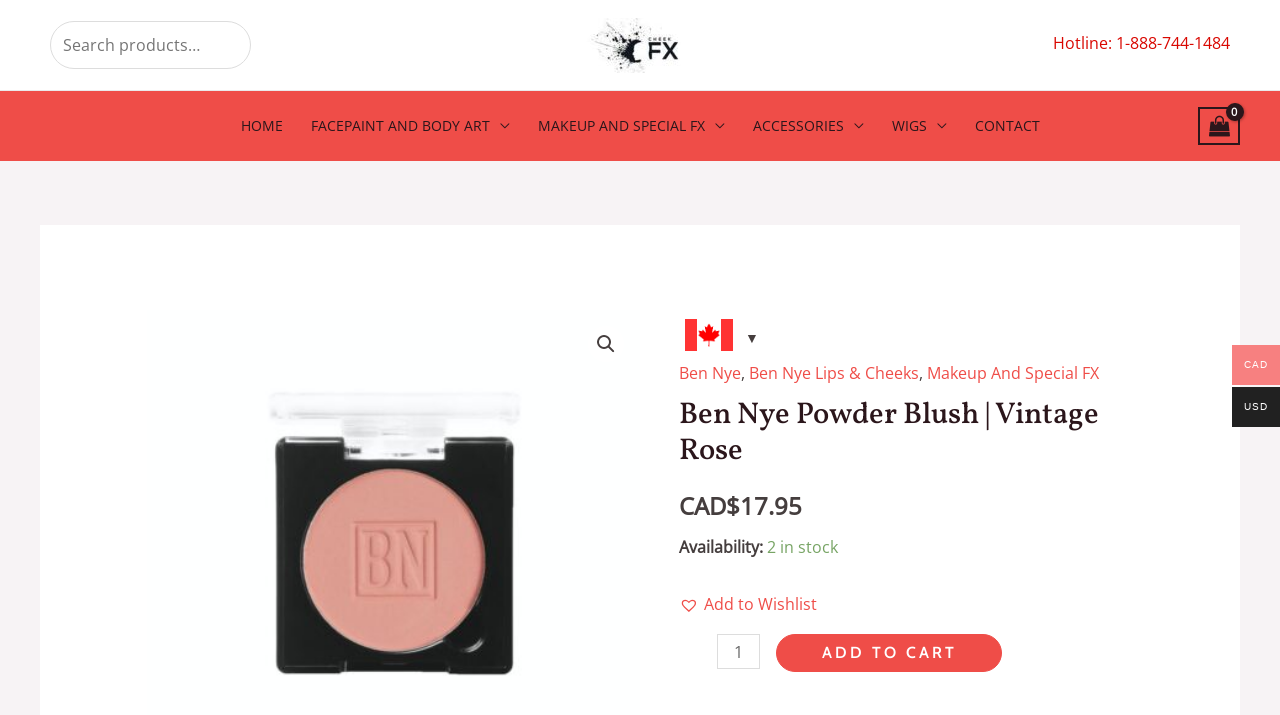

--- FILE ---
content_type: text/html; charset=UTF-8
request_url: https://cheekfx.com/product/bn-powder-rouge-vintage-rose/
body_size: 23428
content:
<!DOCTYPE html><html dir="ltr" lang="en-US" prefix="og: https://ogp.me/ns#"><head><meta charset="UTF-8"><meta name="viewport" content="width=device-width, initial-scale=1"><link rel="profile" href="https://gmpg.org/xfn/11"><title>Ben Nye Powder Blush | Vintage Rose - CheekFX</title><meta name="description" content="Formulated in a silky texture, the rich pigmented Powder Rouge series offers a striking display of color. Choose from soft natural shades for subtle shaping, or bright and bold for fashion and avant garde design. Layer two more shades to emphasize facial contour. Apply to powdered skin for best results and tone down with loose" /><meta name="robots" content="max-image-preview:large" /><link rel="canonical" href="https://cheekfx.com/product/bn-powder-rouge-vintage-rose/" /><meta name="generator" content="All in One SEO (AIOSEO) 4.9.0" /><meta property="og:locale" content="en_US" /><meta property="og:site_name" content="CheekFX - Professional Makeup, Facepaint, and Special FX Supply" /><meta property="og:type" content="article" /><meta property="og:title" content="Ben Nye Powder Blush | Vintage Rose - CheekFX" /><meta property="og:description" content="Formulated in a silky texture, the rich pigmented Powder Rouge series offers a striking display of color. Choose from soft natural shades for subtle shaping, or bright and bold for fashion and avant garde design. Layer two more shades to emphasize facial contour. Apply to powdered skin for best results and tone down with loose" /><meta property="og:url" content="https://cheekfx.com/product/bn-powder-rouge-vintage-rose/" /><meta property="og:image" content="https://cheekfx.com/wp-content/uploads/2023/01/fxLogo-1.jpg" /><meta property="og:image:secure_url" content="https://cheekfx.com/wp-content/uploads/2023/01/fxLogo-1.jpg" /><meta property="og:image:width" content="150" /><meta property="og:image:height" content="82" /><meta property="article:published_time" content="2020-05-02T05:38:43+00:00" /><meta property="article:modified_time" content="2025-07-07T17:34:55+00:00" /><meta property="article:publisher" content="https://www.facebook.com/cheekeffects" /><meta name="twitter:card" content="summary_large_image" /><meta name="twitter:title" content="Ben Nye Powder Blush | Vintage Rose - CheekFX" /><meta name="twitter:description" content="Formulated in a silky texture, the rich pigmented Powder Rouge series offers a striking display of color. Choose from soft natural shades for subtle shaping, or bright and bold for fashion and avant garde design. Layer two more shades to emphasize facial contour. Apply to powdered skin for best results and tone down with loose" /><meta name="twitter:image" content="https://cheekfx.com/wp-content/uploads/2023/01/fxLogo-1.jpg" /> <script type="application/ld+json" class="aioseo-schema">{"@context":"https:\/\/schema.org","@graph":[{"@type":"BreadcrumbList","@id":"https:\/\/cheekfx.com\/product\/bn-powder-rouge-vintage-rose\/#breadcrumblist","itemListElement":[{"@type":"ListItem","@id":"https:\/\/cheekfx.com#listItem","position":1,"name":"Home","item":"https:\/\/cheekfx.com","nextItem":{"@type":"ListItem","@id":"https:\/\/cheekfx.com\/shop\/#listItem","name":"Shop"}},{"@type":"ListItem","@id":"https:\/\/cheekfx.com\/shop\/#listItem","position":2,"name":"Shop","item":"https:\/\/cheekfx.com\/shop\/","nextItem":{"@type":"ListItem","@id":"https:\/\/cheekfx.com\/product-category\/makeup-and-special-fx\/#listItem","name":"Makeup And Special FX"},"previousItem":{"@type":"ListItem","@id":"https:\/\/cheekfx.com#listItem","name":"Home"}},{"@type":"ListItem","@id":"https:\/\/cheekfx.com\/product-category\/makeup-and-special-fx\/#listItem","position":3,"name":"Makeup And Special FX","item":"https:\/\/cheekfx.com\/product-category\/makeup-and-special-fx\/","nextItem":{"@type":"ListItem","@id":"https:\/\/cheekfx.com\/product-category\/makeup-and-special-fx\/ben-nye-canada\/#listItem","name":"Ben Nye"},"previousItem":{"@type":"ListItem","@id":"https:\/\/cheekfx.com\/shop\/#listItem","name":"Shop"}},{"@type":"ListItem","@id":"https:\/\/cheekfx.com\/product-category\/makeup-and-special-fx\/ben-nye-canada\/#listItem","position":4,"name":"Ben Nye","item":"https:\/\/cheekfx.com\/product-category\/makeup-and-special-fx\/ben-nye-canada\/","nextItem":{"@type":"ListItem","@id":"https:\/\/cheekfx.com\/product-category\/makeup-and-special-fx\/ben-nye-canada\/lips-cheeks\/#listItem","name":"Ben Nye Lips &amp; Cheeks"},"previousItem":{"@type":"ListItem","@id":"https:\/\/cheekfx.com\/product-category\/makeup-and-special-fx\/#listItem","name":"Makeup And Special FX"}},{"@type":"ListItem","@id":"https:\/\/cheekfx.com\/product-category\/makeup-and-special-fx\/ben-nye-canada\/lips-cheeks\/#listItem","position":5,"name":"Ben Nye Lips &amp; Cheeks","item":"https:\/\/cheekfx.com\/product-category\/makeup-and-special-fx\/ben-nye-canada\/lips-cheeks\/","nextItem":{"@type":"ListItem","@id":"https:\/\/cheekfx.com\/product\/bn-powder-rouge-vintage-rose\/#listItem","name":"Ben Nye Powder Blush | Vintage Rose"},"previousItem":{"@type":"ListItem","@id":"https:\/\/cheekfx.com\/product-category\/makeup-and-special-fx\/ben-nye-canada\/#listItem","name":"Ben Nye"}},{"@type":"ListItem","@id":"https:\/\/cheekfx.com\/product\/bn-powder-rouge-vintage-rose\/#listItem","position":6,"name":"Ben Nye Powder Blush | Vintage Rose","previousItem":{"@type":"ListItem","@id":"https:\/\/cheekfx.com\/product-category\/makeup-and-special-fx\/ben-nye-canada\/lips-cheeks\/#listItem","name":"Ben Nye Lips &amp; Cheeks"}}]},{"@type":"ItemPage","@id":"https:\/\/cheekfx.com\/product\/bn-powder-rouge-vintage-rose\/#itempage","url":"https:\/\/cheekfx.com\/product\/bn-powder-rouge-vintage-rose\/","name":"Ben Nye Powder Blush | Vintage Rose - CheekFX","description":"Formulated in a silky texture, the rich pigmented Powder Rouge series offers a striking display of color. Choose from soft natural shades for subtle shaping, or bright and bold for fashion and avant garde design. Layer two more shades to emphasize facial contour. Apply to powdered skin for best results and tone down with loose","inLanguage":"en-US","isPartOf":{"@id":"https:\/\/cheekfx.com\/#website"},"breadcrumb":{"@id":"https:\/\/cheekfx.com\/product\/bn-powder-rouge-vintage-rose\/#breadcrumblist"},"image":{"@type":"ImageObject","url":"https:\/\/cheekfx.com\/wp-content\/uploads\/2023\/01\/DR-73-20230115-215442.jpeg","@id":"https:\/\/cheekfx.com\/product\/bn-powder-rouge-vintage-rose\/#mainImage","width":1000,"height":1000},"primaryImageOfPage":{"@id":"https:\/\/cheekfx.com\/product\/bn-powder-rouge-vintage-rose\/#mainImage"},"datePublished":"2020-05-02T05:38:43+00:00","dateModified":"2025-07-07T17:34:55+00:00"},{"@type":"Organization","@id":"https:\/\/cheekfx.com\/#organization","name":"CheekFX","description":"Professional Makeup, Facepaint, and Special FX Supply","url":"https:\/\/cheekfx.com\/","telephone":"+18887441484","logo":{"@type":"ImageObject","url":"https:\/\/cheekfx.com\/wp-content\/uploads\/2023\/01\/fxLogo-1.jpg","@id":"https:\/\/cheekfx.com\/product\/bn-powder-rouge-vintage-rose\/#organizationLogo","width":150,"height":82},"image":{"@id":"https:\/\/cheekfx.com\/product\/bn-powder-rouge-vintage-rose\/#organizationLogo"},"sameAs":["https:\/\/www.facebook.com\/cheekeffects"]},{"@type":"WebSite","@id":"https:\/\/cheekfx.com\/#website","url":"https:\/\/cheekfx.com\/","name":"CheekFX","description":"Professional Makeup, Facepaint, and Special FX Supply","inLanguage":"en-US","publisher":{"@id":"https:\/\/cheekfx.com\/#organization"}}]}</script>  <script data-no-defer="1" data-ezscrex="false" data-cfasync="false" data-pagespeed-no-defer data-cookieconsent="ignore">var ctPublicFunctions = {"_ajax_nonce":"2b3180f52f","_rest_nonce":"128d8f0853","_ajax_url":"\/wp-admin\/admin-ajax.php","_rest_url":"https:\/\/cheekfx.com\/wp-json\/","data__cookies_type":"none","data__ajax_type":"rest","data__bot_detector_enabled":"1","data__frontend_data_log_enabled":1,"cookiePrefix":"","wprocket_detected":false,"host_url":"cheekfx.com","text__ee_click_to_select":"Click to select the whole data","text__ee_original_email":"The complete one is","text__ee_got_it":"Got it","text__ee_blocked":"Blocked","text__ee_cannot_connect":"Cannot connect","text__ee_cannot_decode":"Can not decode email. Unknown reason","text__ee_email_decoder":"CleanTalk email decoder","text__ee_wait_for_decoding":"The magic is on the way!","text__ee_decoding_process":"Please wait a few seconds while we decode the contact data."}</script> <script data-no-defer="1" data-ezscrex="false" data-cfasync="false" data-pagespeed-no-defer data-cookieconsent="ignore">var ctPublic = {"_ajax_nonce":"2b3180f52f","settings__forms__check_internal":"0","settings__forms__check_external":"0","settings__forms__force_protection":0,"settings__forms__search_test":"1","settings__data__bot_detector_enabled":"1","settings__sfw__anti_crawler":0,"blog_home":"https:\/\/cheekfx.com\/","pixel__setting":"3","pixel__enabled":true,"pixel__url":null,"data__email_check_before_post":"1","data__email_check_exist_post":0,"data__cookies_type":"none","data__key_is_ok":true,"data__visible_fields_required":true,"wl_brandname":"Anti-Spam by CleanTalk","wl_brandname_short":"CleanTalk","ct_checkjs_key":"31fc4ac6f7c8a40d4622a333e4f6d97191e330130dc319628a3921108bb8c1ee","emailEncoderPassKey":"0a4f319ef25e1f53fb0167b22ae99c42","bot_detector_forms_excluded":"W10=","advancedCacheExists":false,"varnishCacheExists":false,"wc_ajax_add_to_cart":true}</script> <link rel='dns-prefetch' href='//fd.cleantalk.org' /><link rel='dns-prefetch' href='//fonts.googleapis.com' /><link rel="alternate" type="application/rss+xml" title="CheekFX &raquo; Feed" href="https://cheekfx.com/feed/" /><link rel="alternate" type="application/rss+xml" title="CheekFX &raquo; Comments Feed" href="https://cheekfx.com/comments/feed/" />
 <script src="//www.googletagmanager.com/gtag/js?id=G-L3YKV7E4KD"  data-cfasync="false" data-wpfc-render="false" async></script> <script data-cfasync="false" data-wpfc-render="false">var mi_version = '9.9.0';
				var mi_track_user = true;
				var mi_no_track_reason = '';
								var MonsterInsightsDefaultLocations = {"page_location":"https:\/\/cheekfx.com\/product\/bn-powder-rouge-vintage-rose\/"};
								if ( typeof MonsterInsightsPrivacyGuardFilter === 'function' ) {
					var MonsterInsightsLocations = (typeof MonsterInsightsExcludeQuery === 'object') ? MonsterInsightsPrivacyGuardFilter( MonsterInsightsExcludeQuery ) : MonsterInsightsPrivacyGuardFilter( MonsterInsightsDefaultLocations );
				} else {
					var MonsterInsightsLocations = (typeof MonsterInsightsExcludeQuery === 'object') ? MonsterInsightsExcludeQuery : MonsterInsightsDefaultLocations;
				}

								var disableStrs = [
										'ga-disable-G-L3YKV7E4KD',
									];

				/* Function to detect opted out users */
				function __gtagTrackerIsOptedOut() {
					for (var index = 0; index < disableStrs.length; index++) {
						if (document.cookie.indexOf(disableStrs[index] + '=true') > -1) {
							return true;
						}
					}

					return false;
				}

				/* Disable tracking if the opt-out cookie exists. */
				if (__gtagTrackerIsOptedOut()) {
					for (var index = 0; index < disableStrs.length; index++) {
						window[disableStrs[index]] = true;
					}
				}

				/* Opt-out function */
				function __gtagTrackerOptout() {
					for (var index = 0; index < disableStrs.length; index++) {
						document.cookie = disableStrs[index] + '=true; expires=Thu, 31 Dec 2099 23:59:59 UTC; path=/';
						window[disableStrs[index]] = true;
					}
				}

				if ('undefined' === typeof gaOptout) {
					function gaOptout() {
						__gtagTrackerOptout();
					}
				}
								window.dataLayer = window.dataLayer || [];

				window.MonsterInsightsDualTracker = {
					helpers: {},
					trackers: {},
				};
				if (mi_track_user) {
					function __gtagDataLayer() {
						dataLayer.push(arguments);
					}

					function __gtagTracker(type, name, parameters) {
						if (!parameters) {
							parameters = {};
						}

						if (parameters.send_to) {
							__gtagDataLayer.apply(null, arguments);
							return;
						}

						if (type === 'event') {
														parameters.send_to = monsterinsights_frontend.v4_id;
							var hookName = name;
							if (typeof parameters['event_category'] !== 'undefined') {
								hookName = parameters['event_category'] + ':' + name;
							}

							if (typeof MonsterInsightsDualTracker.trackers[hookName] !== 'undefined') {
								MonsterInsightsDualTracker.trackers[hookName](parameters);
							} else {
								__gtagDataLayer('event', name, parameters);
							}
							
						} else {
							__gtagDataLayer.apply(null, arguments);
						}
					}

					__gtagTracker('js', new Date());
					__gtagTracker('set', {
						'developer_id.dZGIzZG': true,
											});
					if ( MonsterInsightsLocations.page_location ) {
						__gtagTracker('set', MonsterInsightsLocations);
					}
										__gtagTracker('config', 'G-L3YKV7E4KD', {"forceSSL":"true","link_attribution":"true"} );
										window.gtag = __gtagTracker;										(function () {
						/* https://developers.google.com/analytics/devguides/collection/analyticsjs/ */
						/* ga and __gaTracker compatibility shim. */
						var noopfn = function () {
							return null;
						};
						var newtracker = function () {
							return new Tracker();
						};
						var Tracker = function () {
							return null;
						};
						var p = Tracker.prototype;
						p.get = noopfn;
						p.set = noopfn;
						p.send = function () {
							var args = Array.prototype.slice.call(arguments);
							args.unshift('send');
							__gaTracker.apply(null, args);
						};
						var __gaTracker = function () {
							var len = arguments.length;
							if (len === 0) {
								return;
							}
							var f = arguments[len - 1];
							if (typeof f !== 'object' || f === null || typeof f.hitCallback !== 'function') {
								if ('send' === arguments[0]) {
									var hitConverted, hitObject = false, action;
									if ('event' === arguments[1]) {
										if ('undefined' !== typeof arguments[3]) {
											hitObject = {
												'eventAction': arguments[3],
												'eventCategory': arguments[2],
												'eventLabel': arguments[4],
												'value': arguments[5] ? arguments[5] : 1,
											}
										}
									}
									if ('pageview' === arguments[1]) {
										if ('undefined' !== typeof arguments[2]) {
											hitObject = {
												'eventAction': 'page_view',
												'page_path': arguments[2],
											}
										}
									}
									if (typeof arguments[2] === 'object') {
										hitObject = arguments[2];
									}
									if (typeof arguments[5] === 'object') {
										Object.assign(hitObject, arguments[5]);
									}
									if ('undefined' !== typeof arguments[1].hitType) {
										hitObject = arguments[1];
										if ('pageview' === hitObject.hitType) {
											hitObject.eventAction = 'page_view';
										}
									}
									if (hitObject) {
										action = 'timing' === arguments[1].hitType ? 'timing_complete' : hitObject.eventAction;
										hitConverted = mapArgs(hitObject);
										__gtagTracker('event', action, hitConverted);
									}
								}
								return;
							}

							function mapArgs(args) {
								var arg, hit = {};
								var gaMap = {
									'eventCategory': 'event_category',
									'eventAction': 'event_action',
									'eventLabel': 'event_label',
									'eventValue': 'event_value',
									'nonInteraction': 'non_interaction',
									'timingCategory': 'event_category',
									'timingVar': 'name',
									'timingValue': 'value',
									'timingLabel': 'event_label',
									'page': 'page_path',
									'location': 'page_location',
									'title': 'page_title',
									'referrer' : 'page_referrer',
								};
								for (arg in args) {
																		if (!(!args.hasOwnProperty(arg) || !gaMap.hasOwnProperty(arg))) {
										hit[gaMap[arg]] = args[arg];
									} else {
										hit[arg] = args[arg];
									}
								}
								return hit;
							}

							try {
								f.hitCallback();
							} catch (ex) {
							}
						};
						__gaTracker.create = newtracker;
						__gaTracker.getByName = newtracker;
						__gaTracker.getAll = function () {
							return [];
						};
						__gaTracker.remove = noopfn;
						__gaTracker.loaded = true;
						window['__gaTracker'] = __gaTracker;
					})();
									} else {
										console.log("");
					(function () {
						function __gtagTracker() {
							return null;
						}

						window['__gtagTracker'] = __gtagTracker;
						window['gtag'] = __gtagTracker;
					})();
									}</script> <link data-optimized="2" rel="stylesheet" href="https://cheekfx.com/wp-content/litespeed/css/9d7a25acf25d6ab440dbb3b43bd4f28b.css?ver=f8010" /><link rel='preload' as='font' type='font/woff2' crossorigin='anonymous' id='tinvwl-webfont-font-css' href='https://cheekfx.com/wp-content/plugins/ti-woocommerce-wishlist/assets/fonts/tinvwl-webfont.woff2?ver=xu2uyi' media='all' /><!--[if IE]> <script src="https://cheekfx.com/wp-content/themes/astra/assets/js/minified/flexibility.min.js?ver=4.7.1" id="astra-flexibility-js"></script> <script id="astra-flexibility-js-after">flexibility(document.documentElement);</script> <![endif]--> <script src="https://cheekfx.com/wp-content/plugins/google-analytics-for-wordpress/assets/js/frontend-gtag.min.js?ver=9.9.0" id="monsterinsights-frontend-script-js" data-wp-strategy="async" defer data-deferred="1"></script> <script data-cfasync="false" data-wpfc-render="false" id='monsterinsights-frontend-script-js-extra'>var monsterinsights_frontend = {"js_events_tracking":"true","download_extensions":"doc,pdf,ppt,zip,xls,docx,pptx,xlsx","inbound_paths":"[{\"path\":\"\\\/go\\\/\",\"label\":\"affiliate\"},{\"path\":\"\\\/recommend\\\/\",\"label\":\"affiliate\"}]","home_url":"https:\/\/cheekfx.com","hash_tracking":"false","v4_id":"G-L3YKV7E4KD"};</script> <script src="https://cheekfx.com/wp-content/plugins/cleantalk-spam-protect/js/apbct-public-bundle.min.js?ver=6.68_1763391727" id="apbct-public-bundle.min-js-js" defer data-deferred="1"></script> <script data-cfasync="false" src="https://cheekfx.com/wp-includes/js/jquery/jquery.min.js?ver=3.7.1" id="jquery-core-js"></script> <script data-cfasync="false" src="https://cheekfx.com/wp-includes/js/jquery/jquery-migrate.min.js?ver=3.4.1" id="jquery-migrate-js"></script> <link rel="https://api.w.org/" href="https://cheekfx.com/wp-json/" /><link rel="alternate" type="application/json" href="https://cheekfx.com/wp-json/wp/v2/product/11762" /><link rel="EditURI" type="application/rsd+xml" title="RSD" href="https://cheekfx.com/xmlrpc.php?rsd" /><meta name="generator" content="WordPress 6.5.4" /><meta name="generator" content="WooCommerce 9.3.3" /><link rel='shortlink' href='https://cheekfx.com/?p=11762' /><link rel="alternate" type="application/json+oembed" href="https://cheekfx.com/wp-json/oembed/1.0/embed?url=https%3A%2F%2Fcheekfx.com%2Fproduct%2Fbn-powder-rouge-vintage-rose%2F" /><link rel="alternate" type="text/xml+oembed" href="https://cheekfx.com/wp-json/oembed/1.0/embed?url=https%3A%2F%2Fcheekfx.com%2Fproduct%2Fbn-powder-rouge-vintage-rose%2F&#038;format=xml" /><meta name="google-site-verification" content="9vBu94dBzhEuIL-XkVrYUjdf2HnHh4FBlfAFAEIDSws" />
<noscript><style>.woocommerce-product-gallery{ opacity: 1 !important; }</style></noscript><meta name="generator" content="Elementor 3.28.4; features: additional_custom_breakpoints, e_local_google_fonts; settings: css_print_method-external, google_font-enabled, font_display-swap"><link rel="icon" href="https://cheekfx.com/wp-content/uploads/2023/01/cropped-fxLogo-32x32.jpg" sizes="32x32" /><link rel="icon" href="https://cheekfx.com/wp-content/uploads/2023/01/cropped-fxLogo-192x192.jpg" sizes="192x192" /><link rel="apple-touch-icon" href="https://cheekfx.com/wp-content/uploads/2023/01/cropped-fxLogo-180x180.jpg" /><meta name="msapplication-TileImage" content="https://cheekfx.com/wp-content/uploads/2023/01/cropped-fxLogo-270x270.jpg" />
 <script src="https://www.googletagmanager.com/gtag/js?id=AW-17045172355" defer data-deferred="1"></script> <script src="[data-uri]" defer></script> </head><body  class="product-template-default single single-product postid-11762 wp-custom-logo theme-astra woocommerce woocommerce-page woocommerce-no-js woocommerce-multi-currency-CAD tinvwl-theme-style ast-desktop ast-separate-container ast-two-container ast-no-sidebar astra-4.7.1 ast-blog-single-style-1 ast-custom-post-type ast-single-post ast-woocommerce-cart-menu ast-replace-site-logo-transparent ast-inherit-site-logo-transparent ast-hfb-header ast-normal-title-enabled elementor-default elementor-kit-438"> <script src="[data-uri]" defer></script> <a
class="skip-link screen-reader-text"
href="#content"
role="link"
title="Skip to content">
Skip to content</a><div
class="hfeed site" id="page"><header
class="site-header header-main-layout-2 ast-primary-menu-enabled ast-logo-title-inline ast-builder-menu-toggle-icon ast-mobile-header-stack" id="masthead" itemtype="https://schema.org/WPHeader" itemscope="itemscope" itemid="#masthead"		><div id="ast-desktop-header" data-toggle-type="dropdown"><div class="ast-above-header-wrap  "><div class="ast-above-header-bar ast-above-header  site-header-focus-item" data-section="section-above-header-builder"><div class="site-above-header-wrap ast-builder-grid-row-container site-header-focus-item ast-container" data-section="section-above-header-builder"><div class="ast-builder-grid-row ast-builder-grid-row-has-sides ast-grid-center-col-layout"><div class="site-header-above-section-left site-header-section ast-flex site-header-section-left"><aside
class="header-widget-area widget-area site-header-focus-item" data-section="sidebar-widgets-header-widget-2" aria-label="Header Widget 2"		><div class="header-widget-area-inner site-info-inner"><section id="block-28" class="widget widget_block widget_search"><form role="search" method="get" action="https://cheekfx.com/" class="wp-block-search__no-button wp-block-search"    ><label class="wp-block-search__label screen-reader-text" for="wp-block-search__input-1" >Search</label><div class="wp-block-search__inside-wrapper "  style="width: 100%"><input class="wp-block-search__input" id="wp-block-search__input-1" placeholder="Search products…" value="" type="search" name="s" required  style="border-radius: 25px"/><input type="hidden" name="post_type" value="product" /></div></form></section></div></aside><div class="site-header-above-section-left-center site-header-section ast-flex ast-grid-left-center-section"></div></div><div class="site-header-above-section-center site-header-section ast-flex ast-grid-section-center"><div class="ast-builder-layout-element ast-flex site-header-focus-item" data-section="title_tagline"><div
class="site-branding ast-site-identity" itemtype="https://schema.org/Organization" itemscope="itemscope"				>
<span class="site-logo-img"><a href="https://cheekfx.com/" class="custom-logo-link" rel="home"><img width="100" height="55" src="https://cheekfx.com/wp-content/uploads/2023/01/fxLogo-100x55.jpg" class="custom-logo" alt="CheekFX" decoding="async" srcset="https://cheekfx.com/wp-content/uploads/2023/01/fxLogo-100x55.jpg 100w, https://cheekfx.com/wp-content/uploads/2023/01/fxLogo.jpg 150w" sizes="(max-width: 100px) 100vw, 100px" /></a></span></div></div></div><div class="site-header-above-section-right site-header-section ast-flex ast-grid-right-section"><div class="site-header-above-section-right-center site-header-section ast-flex ast-grid-right-center-section"></div><aside
class="header-widget-area widget-area site-header-focus-item" data-section="sidebar-widgets-header-widget-1" aria-label="Header Widget 1"		><div class="header-widget-area-inner site-info-inner"><section id="block-24" class="widget widget_block widget_text"><p>Hotline: 1-888-744-1484</p></section></div></aside></div></div></div></div></div><div class="ast-main-header-wrap main-header-bar-wrap "><div class="ast-primary-header-bar ast-primary-header main-header-bar site-header-focus-item" data-section="section-primary-header-builder"><div class="site-primary-header-wrap ast-builder-grid-row-container site-header-focus-item ast-container" data-section="section-primary-header-builder"><div class="ast-builder-grid-row ast-builder-grid-row-has-sides ast-grid-center-col-layout"><div class="site-header-primary-section-left site-header-section ast-flex site-header-section-left"><div class="site-header-primary-section-left-center site-header-section ast-flex ast-grid-left-center-section"></div></div><div class="site-header-primary-section-center site-header-section ast-flex ast-grid-section-center"><div class="ast-builder-menu-1 ast-builder-menu ast-flex ast-builder-menu-1-focus-item ast-builder-layout-element site-header-focus-item" data-section="section-hb-menu-1"><div class="ast-main-header-bar-alignment"><div class="main-header-bar-navigation"><nav class="site-navigation ast-flex-grow-1 navigation-accessibility site-header-focus-item" id="primary-site-navigation-desktop" aria-label="Site Navigation: Menu" itemtype="https://schema.org/SiteNavigationElement" itemscope="itemscope"><div class="main-navigation ast-inline-flex"><ul id="ast-hf-menu-1" class="main-header-menu ast-menu-shadow ast-nav-menu ast-flex  submenu-with-border ast-menu-hover-style-underline  stack-on-mobile"><li id="menu-item-19" class="menu-item menu-item-type-post_type menu-item-object-page menu-item-home menu-item-19"><a href="https://cheekfx.com/" class="menu-link">Home</a></li><li id="menu-item-33352" class="menu-item menu-item-type-taxonomy menu-item-object-product_cat menu-item-has-children menu-item-33352"><a aria-expanded="false" href="https://cheekfx.com/product-category/facepaint-and-body-art/" class="menu-link">Facepaint and Body Art</a><button class="ast-menu-toggle" aria-expanded="false"><span class="screen-reader-text">Menu Toggle</span><span class="ast-icon icon-arrow"></span></button><ul class="sub-menu"><li id="menu-item-33362" class="menu-item menu-item-type-taxonomy menu-item-object-product_cat menu-item-33362"><a href="https://cheekfx.com/product-category/facepaint-and-body-art/cheek-face-paint/" class="menu-link">Cheek Face Paint</a></li><li id="menu-item-33364" class="menu-item menu-item-type-taxonomy menu-item-object-product_cat menu-item-33364"><a href="https://cheekfx.com/product-category/facepaint-and-body-art/wolfe-face-art/" class="menu-link">Wolfe Face Art</a></li><li id="menu-item-33365" class="menu-item menu-item-type-taxonomy menu-item-object-product_cat menu-item-33365"><a href="https://cheekfx.com/product-category/facepaint-and-body-art/stencils/" class="menu-link">Stencils</a></li><li id="menu-item-33366" class="menu-item menu-item-type-taxonomy menu-item-object-product_cat menu-item-33366"><a href="https://cheekfx.com/product-category/facepaint-and-body-art/airbrush-body-paint/" class="menu-link">Airbrush Body Paint</a></li><li id="menu-item-33367" class="menu-item menu-item-type-taxonomy menu-item-object-product_cat menu-item-33367"><a href="https://cheekfx.com/product-category/facepaint-and-body-art/skin-fx-alcohol-palettes/" class="menu-link">Skin FX Alcohol Palettes</a></li><li id="menu-item-33369" class="menu-item menu-item-type-taxonomy menu-item-object-product_cat menu-item-33369"><a href="https://cheekfx.com/product-category/facepaint-and-body-art/brushes-sponges/" class="menu-link">Brushes &amp; Sponges</a></li><li id="menu-item-33370" class="menu-item menu-item-type-taxonomy menu-item-object-product_cat menu-item-33370"><a href="https://cheekfx.com/product-category/facepaint-and-body-art/glitter-and-gems/" class="menu-link">Glitter And Gems</a></li></ul></li><li id="menu-item-33349" class="menu-item menu-item-type-taxonomy menu-item-object-product_cat current-product-ancestor current-menu-parent current-product-parent menu-item-has-children menu-item-33349"><a aria-expanded="false" href="https://cheekfx.com/product-category/makeup-and-special-fx/" class="menu-link">Makeup And Special FX</a><button class="ast-menu-toggle" aria-expanded="false"><span class="screen-reader-text">Menu Toggle</span><span class="ast-icon icon-arrow"></span></button><ul class="sub-menu"><li id="menu-item-33354" class="menu-item menu-item-type-taxonomy menu-item-object-product_cat menu-item-33354"><a href="https://cheekfx.com/product-category/makeup-and-special-fx/rcma/" class="menu-link">RCMA</a></li><li id="menu-item-33350" class="menu-item menu-item-type-taxonomy menu-item-object-product_cat current-product-ancestor current-menu-parent current-product-parent menu-item-33350"><a href="https://cheekfx.com/product-category/makeup-and-special-fx/ben-nye-canada/" class="menu-link">Ben Nye</a></li><li id="menu-item-33355" class="menu-item menu-item-type-taxonomy menu-item-object-product_cat menu-item-33355"><a href="https://cheekfx.com/product-category/accessories/primal-contact-lenses/" class="menu-link">Primal Contact Lenses</a></li><li id="menu-item-33357" class="menu-item menu-item-type-taxonomy menu-item-object-product_cat menu-item-33357"><a href="https://cheekfx.com/product-category/makeup-and-special-fx/tools-of-the-trade/" class="menu-link">Tools Of The Trade</a></li><li id="menu-item-33356" class="menu-item menu-item-type-taxonomy menu-item-object-product_cat menu-item-33356"><a href="https://cheekfx.com/product-category/makeup-and-special-fx/graftobian/" class="menu-link">Graftobian</a></li><li id="menu-item-33358" class="menu-item menu-item-type-taxonomy menu-item-object-product_cat menu-item-33358"><a href="https://cheekfx.com/product-category/makeup-and-special-fx/kryolan/" class="menu-link">Kryolan</a></li><li id="menu-item-33361" class="menu-item menu-item-type-taxonomy menu-item-object-product_cat menu-item-33361"><a href="https://cheekfx.com/product-category/accessories/eye-lashes/" class="menu-link">Eye Lashes</a></li><li id="menu-item-33359" class="menu-item menu-item-type-taxonomy menu-item-object-product_cat menu-item-33359"><a href="https://cheekfx.com/product-category/makeup-and-special-fx/novelty-makeup-tattoos/" class="menu-link">Novelty Makeup &amp; Tattoos</a></li><li id="menu-item-33360" class="menu-item menu-item-type-taxonomy menu-item-object-product_cat menu-item-33360"><a href="https://cheekfx.com/product-category/makeup-and-special-fx/adhesives-and-removers/" class="menu-link">Adhesives And Removers</a></li><li id="menu-item-33351" class="menu-item menu-item-type-taxonomy menu-item-object-product_cat menu-item-33351"><a href="https://cheekfx.com/product-category/makeup-and-special-fx/special-fx-makeup/" class="menu-link">Special FX Makeup</a></li></ul></li><li id="menu-item-33353" class="menu-item menu-item-type-taxonomy menu-item-object-product_cat menu-item-has-children menu-item-33353"><a aria-expanded="false" href="https://cheekfx.com/product-category/accessories/" class="menu-link">Accessories</a><button class="ast-menu-toggle" aria-expanded="false"><span class="screen-reader-text">Menu Toggle</span><span class="ast-icon icon-arrow"></span></button><ul class="sub-menu"><li id="menu-item-47480" class="menu-item menu-item-type-taxonomy menu-item-object-product_cat menu-item-47480"><a href="https://cheekfx.com/product-category/accessories/eye-lashes/" class="menu-link">Eye Lashes</a></li><li id="menu-item-47482" class="menu-item menu-item-type-taxonomy menu-item-object-product_cat menu-item-47482"><a href="https://cheekfx.com/product-category/accessories/moustaches-beards/" class="menu-link">Moustaches/Beards</a></li><li id="menu-item-47483" class="menu-item menu-item-type-taxonomy menu-item-object-product_cat menu-item-47483"><a href="https://cheekfx.com/product-category/accessories/primal-contact-lenses/" class="menu-link">Primal Contact Lenses</a></li></ul></li><li id="menu-item-33368" class="menu-item menu-item-type-taxonomy menu-item-object-product_cat menu-item-has-children menu-item-33368"><a aria-expanded="false" href="https://cheekfx.com/product-category/accessories/wigs/" class="menu-link">Wigs</a><button class="ast-menu-toggle" aria-expanded="false"><span class="screen-reader-text">Menu Toggle</span><span class="ast-icon icon-arrow"></span></button><ul class="sub-menu"><li id="menu-item-47484" class="menu-item menu-item-type-taxonomy menu-item-object-product_cat menu-item-47484"><a href="https://cheekfx.com/product-category/accessories/wigs/mens-wigs/" class="menu-link">Men&#8217;s Wigs</a></li><li id="menu-item-47485" class="menu-item menu-item-type-taxonomy menu-item-object-product_cat menu-item-47485"><a href="https://cheekfx.com/product-category/accessories/wigs/womens-wigs/" class="menu-link">Women&#8217;s Wigs</a></li></ul></li><li id="menu-item-18" class="menu-item menu-item-type-post_type menu-item-object-page menu-item-18"><a href="https://cheekfx.com/contact/" class="menu-link">Contact</a></li></ul></div></nav></div></div></div></div><div class="site-header-primary-section-right site-header-section ast-flex ast-grid-right-section"><div class="site-header-primary-section-right-center site-header-section ast-flex ast-grid-right-center-section"></div><div class="ast-builder-layout-element site-header-focus-item ast-header-woo-cart" data-section="section-header-woo-cart"><div class="ast-site-header-cart ast-menu-cart-with-border ast-desktop-cart-flyout ast-menu-cart-outline"><div class="ast-site-header-cart-li ">
<a href="https://cheekfx.com/cart/" class="cart-container ast-cart-desktop-position- ast-cart-mobile-position- ast-cart-tablet-position-" aria-label="View Shopping Cart, empty"><div class="ast-addon-cart-wrap ast-desktop-cart-position- ast-cart-mobile-position- ast-cart-tablet-position- ">
<i class="astra-icon ast-icon-shopping-bag "
data-cart-total="0"
></i></div>			</a></div><div class="ast-site-header-cart-data"></div></div></div></div></div></div></div></div></div><div id="ast-mobile-header" class="ast-mobile-header-wrap " data-type="dropdown"><div class="ast-above-header-wrap " ><div class="ast-above-header-bar ast-above-header site-above-header-wrap site-header-focus-item ast-builder-grid-row-layout-default ast-builder-grid-row-tablet-layout-default ast-builder-grid-row-mobile-layout-default" data-section="section-above-header-builder"><div class="ast-builder-grid-row ast-builder-grid-row-has-sides ast-builder-grid-row-no-center"><div class="site-header-above-section-left site-header-section ast-flex site-header-section-left"><div class="ast-builder-layout-element ast-flex site-header-focus-item ast-header-search" data-section="section-header-search"><div class="ast-search-menu-icon slide-search" ><form apbct-form-sign="native_search" role="search" method="get" class="search-form" action="https://cheekfx.com/">
<label for="search-field">
<span class="screen-reader-text">Search for:</span>
<input type="search" id="search-field" class="search-field"   placeholder="Search..." value="" name="s" tabindex="-1">
</label>
<input
class="apbct_special_field apbct_email_id__search_form"
name="apbct__email_id__search_form"
aria-label="apbct__label_id__search_form"
type="text" size="30" maxlength="200" autocomplete="off"
value=""
/><input
id="apbct_submit_id__search_form"
class="apbct_special_field apbct__email_id__search_form"
name="apbct__label_id__search_form"
aria-label="apbct_submit_name__search_form"
type="submit"
size="30"
maxlength="200"
value="67634"
/></form><div class="ast-search-icon">
<a class="slide-search astra-search-icon" aria-label="Search icon link" href="#">
<span class="screen-reader-text">Search</span>
<span class="ast-icon icon-search"></span>				</a></div></div></div></div><div class="site-header-above-section-right site-header-section ast-flex ast-grid-right-section"><aside
class="header-widget-area widget-area site-header-focus-item" data-section="sidebar-widgets-header-widget-1" aria-label="Header Widget 1"		><div class="header-widget-area-inner site-info-inner"><section id="block-24" class="widget widget_block widget_text"><p>Hotline: 1-888-744-1484</p></section></div></aside></div></div></div></div><div class="ast-main-header-wrap main-header-bar-wrap" ><div class="ast-primary-header-bar ast-primary-header main-header-bar site-primary-header-wrap site-header-focus-item ast-builder-grid-row-layout-default ast-builder-grid-row-tablet-layout-default ast-builder-grid-row-mobile-layout-default" data-section="section-primary-header-builder"><div class="ast-builder-grid-row ast-builder-grid-row-has-sides ast-grid-center-col-layout"><div class="site-header-primary-section-left site-header-section ast-flex site-header-section-left"><div class="ast-builder-layout-element ast-flex site-header-focus-item" data-section="section-header-mobile-trigger"><div class="ast-button-wrap">
<button type="button" class="menu-toggle main-header-menu-toggle ast-mobile-menu-trigger-minimal"   aria-expanded="false">
<span class="screen-reader-text">Main Menu</span>
<span class="mobile-menu-toggle-icon">
<span class="ahfb-svg-iconset ast-inline-flex svg-baseline"><svg class='ast-mobile-svg ast-menu-svg' fill='currentColor' version='1.1' xmlns='http://www.w3.org/2000/svg' width='24' height='24' viewBox='0 0 24 24'><path d='M3 13h18c0.552 0 1-0.448 1-1s-0.448-1-1-1h-18c-0.552 0-1 0.448-1 1s0.448 1 1 1zM3 7h18c0.552 0 1-0.448 1-1s-0.448-1-1-1h-18c-0.552 0-1 0.448-1 1s0.448 1 1 1zM3 19h18c0.552 0 1-0.448 1-1s-0.448-1-1-1h-18c-0.552 0-1 0.448-1 1s0.448 1 1 1z'></path></svg></span><span class="ahfb-svg-iconset ast-inline-flex svg-baseline"><svg class='ast-mobile-svg ast-close-svg' fill='currentColor' version='1.1' xmlns='http://www.w3.org/2000/svg' width='24' height='24' viewBox='0 0 24 24'><path d='M5.293 6.707l5.293 5.293-5.293 5.293c-0.391 0.391-0.391 1.024 0 1.414s1.024 0.391 1.414 0l5.293-5.293 5.293 5.293c0.391 0.391 1.024 0.391 1.414 0s0.391-1.024 0-1.414l-5.293-5.293 5.293-5.293c0.391-0.391 0.391-1.024 0-1.414s-1.024-0.391-1.414 0l-5.293 5.293-5.293-5.293c-0.391-0.391-1.024-0.391-1.414 0s-0.391 1.024 0 1.414z'></path></svg></span>					</span>
</button></div></div></div><div class="site-header-primary-section-center site-header-section ast-flex ast-grid-section-center"><div class="ast-builder-layout-element ast-flex site-header-focus-item" data-section="title_tagline"><div
class="site-branding ast-site-identity" itemtype="https://schema.org/Organization" itemscope="itemscope"				>
<span class="site-logo-img"><a href="https://cheekfx.com/" class="custom-logo-link" rel="home"><img width="100" height="55" src="https://cheekfx.com/wp-content/uploads/2023/01/fxLogo-100x55.jpg" class="custom-logo" alt="CheekFX" decoding="async" srcset="https://cheekfx.com/wp-content/uploads/2023/01/fxLogo-100x55.jpg 100w, https://cheekfx.com/wp-content/uploads/2023/01/fxLogo.jpg 150w" sizes="(max-width: 100px) 100vw, 100px" /></a></span></div></div></div><div class="site-header-primary-section-right site-header-section ast-flex ast-grid-right-section"><div class="ast-builder-layout-element site-header-focus-item ast-header-woo-cart" data-section="section-header-woo-cart"><div class="ast-site-header-cart ast-menu-cart-with-border ast-desktop-cart-flyout ast-menu-cart-outline"><div class="ast-site-header-cart-li ">
<a href="https://cheekfx.com/cart/" class="cart-container ast-cart-desktop-position- ast-cart-mobile-position- ast-cart-tablet-position-" aria-label="View Shopping Cart, empty"><div class="ast-addon-cart-wrap ast-desktop-cart-position- ast-cart-mobile-position- ast-cart-tablet-position- ">
<i class="astra-icon ast-icon-shopping-bag "
data-cart-total="0"
></i></div>			</a></div><div class="ast-site-header-cart-data"></div></div></div></div></div></div></div><div class="ast-mobile-header-content content-align-flex-start "><div class="ast-builder-menu-1 ast-builder-menu ast-flex ast-builder-menu-1-focus-item ast-builder-layout-element site-header-focus-item" data-section="section-hb-menu-1"><div class="ast-main-header-bar-alignment"><div class="main-header-bar-navigation"><nav class="site-navigation ast-flex-grow-1 navigation-accessibility site-header-focus-item" id="primary-site-navigation-mobile" aria-label="Site Navigation: Menu" itemtype="https://schema.org/SiteNavigationElement" itemscope="itemscope"><div class="main-navigation ast-inline-flex"><ul id="ast-hf-menu-1" class="main-header-menu ast-menu-shadow ast-nav-menu ast-flex  submenu-with-border ast-menu-hover-style-underline  stack-on-mobile"><li class="menu-item menu-item-type-post_type menu-item-object-page menu-item-home menu-item-19"><a href="https://cheekfx.com/" class="menu-link">Home</a></li><li class="menu-item menu-item-type-taxonomy menu-item-object-product_cat menu-item-has-children menu-item-33352"><a aria-expanded="false" href="https://cheekfx.com/product-category/facepaint-and-body-art/" class="menu-link">Facepaint and Body Art</a><button class="ast-menu-toggle" aria-expanded="false"><span class="screen-reader-text">Menu Toggle</span><span class="ast-icon icon-arrow"></span></button><ul class="sub-menu"><li class="menu-item menu-item-type-taxonomy menu-item-object-product_cat menu-item-33362"><a href="https://cheekfx.com/product-category/facepaint-and-body-art/cheek-face-paint/" class="menu-link">Cheek Face Paint</a></li><li class="menu-item menu-item-type-taxonomy menu-item-object-product_cat menu-item-33364"><a href="https://cheekfx.com/product-category/facepaint-and-body-art/wolfe-face-art/" class="menu-link">Wolfe Face Art</a></li><li class="menu-item menu-item-type-taxonomy menu-item-object-product_cat menu-item-33365"><a href="https://cheekfx.com/product-category/facepaint-and-body-art/stencils/" class="menu-link">Stencils</a></li><li class="menu-item menu-item-type-taxonomy menu-item-object-product_cat menu-item-33366"><a href="https://cheekfx.com/product-category/facepaint-and-body-art/airbrush-body-paint/" class="menu-link">Airbrush Body Paint</a></li><li class="menu-item menu-item-type-taxonomy menu-item-object-product_cat menu-item-33367"><a href="https://cheekfx.com/product-category/facepaint-and-body-art/skin-fx-alcohol-palettes/" class="menu-link">Skin FX Alcohol Palettes</a></li><li class="menu-item menu-item-type-taxonomy menu-item-object-product_cat menu-item-33369"><a href="https://cheekfx.com/product-category/facepaint-and-body-art/brushes-sponges/" class="menu-link">Brushes &amp; Sponges</a></li><li class="menu-item menu-item-type-taxonomy menu-item-object-product_cat menu-item-33370"><a href="https://cheekfx.com/product-category/facepaint-and-body-art/glitter-and-gems/" class="menu-link">Glitter And Gems</a></li></ul></li><li class="menu-item menu-item-type-taxonomy menu-item-object-product_cat current-product-ancestor current-menu-parent current-product-parent menu-item-has-children menu-item-33349"><a aria-expanded="false" href="https://cheekfx.com/product-category/makeup-and-special-fx/" class="menu-link">Makeup And Special FX</a><button class="ast-menu-toggle" aria-expanded="false"><span class="screen-reader-text">Menu Toggle</span><span class="ast-icon icon-arrow"></span></button><ul class="sub-menu"><li class="menu-item menu-item-type-taxonomy menu-item-object-product_cat menu-item-33354"><a href="https://cheekfx.com/product-category/makeup-and-special-fx/rcma/" class="menu-link">RCMA</a></li><li class="menu-item menu-item-type-taxonomy menu-item-object-product_cat current-product-ancestor current-menu-parent current-product-parent menu-item-33350"><a href="https://cheekfx.com/product-category/makeup-and-special-fx/ben-nye-canada/" class="menu-link">Ben Nye</a></li><li class="menu-item menu-item-type-taxonomy menu-item-object-product_cat menu-item-33355"><a href="https://cheekfx.com/product-category/accessories/primal-contact-lenses/" class="menu-link">Primal Contact Lenses</a></li><li class="menu-item menu-item-type-taxonomy menu-item-object-product_cat menu-item-33357"><a href="https://cheekfx.com/product-category/makeup-and-special-fx/tools-of-the-trade/" class="menu-link">Tools Of The Trade</a></li><li class="menu-item menu-item-type-taxonomy menu-item-object-product_cat menu-item-33356"><a href="https://cheekfx.com/product-category/makeup-and-special-fx/graftobian/" class="menu-link">Graftobian</a></li><li class="menu-item menu-item-type-taxonomy menu-item-object-product_cat menu-item-33358"><a href="https://cheekfx.com/product-category/makeup-and-special-fx/kryolan/" class="menu-link">Kryolan</a></li><li class="menu-item menu-item-type-taxonomy menu-item-object-product_cat menu-item-33361"><a href="https://cheekfx.com/product-category/accessories/eye-lashes/" class="menu-link">Eye Lashes</a></li><li class="menu-item menu-item-type-taxonomy menu-item-object-product_cat menu-item-33359"><a href="https://cheekfx.com/product-category/makeup-and-special-fx/novelty-makeup-tattoos/" class="menu-link">Novelty Makeup &amp; Tattoos</a></li><li class="menu-item menu-item-type-taxonomy menu-item-object-product_cat menu-item-33360"><a href="https://cheekfx.com/product-category/makeup-and-special-fx/adhesives-and-removers/" class="menu-link">Adhesives And Removers</a></li><li class="menu-item menu-item-type-taxonomy menu-item-object-product_cat menu-item-33351"><a href="https://cheekfx.com/product-category/makeup-and-special-fx/special-fx-makeup/" class="menu-link">Special FX Makeup</a></li></ul></li><li class="menu-item menu-item-type-taxonomy menu-item-object-product_cat menu-item-has-children menu-item-33353"><a aria-expanded="false" href="https://cheekfx.com/product-category/accessories/" class="menu-link">Accessories</a><button class="ast-menu-toggle" aria-expanded="false"><span class="screen-reader-text">Menu Toggle</span><span class="ast-icon icon-arrow"></span></button><ul class="sub-menu"><li class="menu-item menu-item-type-taxonomy menu-item-object-product_cat menu-item-47480"><a href="https://cheekfx.com/product-category/accessories/eye-lashes/" class="menu-link">Eye Lashes</a></li><li class="menu-item menu-item-type-taxonomy menu-item-object-product_cat menu-item-47482"><a href="https://cheekfx.com/product-category/accessories/moustaches-beards/" class="menu-link">Moustaches/Beards</a></li><li class="menu-item menu-item-type-taxonomy menu-item-object-product_cat menu-item-47483"><a href="https://cheekfx.com/product-category/accessories/primal-contact-lenses/" class="menu-link">Primal Contact Lenses</a></li></ul></li><li class="menu-item menu-item-type-taxonomy menu-item-object-product_cat menu-item-has-children menu-item-33368"><a aria-expanded="false" href="https://cheekfx.com/product-category/accessories/wigs/" class="menu-link">Wigs</a><button class="ast-menu-toggle" aria-expanded="false"><span class="screen-reader-text">Menu Toggle</span><span class="ast-icon icon-arrow"></span></button><ul class="sub-menu"><li class="menu-item menu-item-type-taxonomy menu-item-object-product_cat menu-item-47484"><a href="https://cheekfx.com/product-category/accessories/wigs/mens-wigs/" class="menu-link">Men&#8217;s Wigs</a></li><li class="menu-item menu-item-type-taxonomy menu-item-object-product_cat menu-item-47485"><a href="https://cheekfx.com/product-category/accessories/wigs/womens-wigs/" class="menu-link">Women&#8217;s Wigs</a></li></ul></li><li class="menu-item menu-item-type-post_type menu-item-object-page menu-item-18"><a href="https://cheekfx.com/contact/" class="menu-link">Contact</a></li></ul></div></nav></div></div></div></div></div></header><div id="content" class="site-content"><div class="ast-container"><div id="primary" class="content-area primary"><main id="main" class="site-main"><div class="ast-woocommerce-container"><div class="woocommerce-notices-wrapper"></div><div id="product-11762" class="ast-article-single ast-woo-product-no-review desktop-align-center tablet-align-left mobile-align-left product type-product post-11762 status-publish first instock product_cat-ben-nye-canada product_cat-lips-cheeks product_cat-makeup-and-special-fx has-post-thumbnail taxable shipping-taxable purchasable product-type-simple"><div class="woocommerce-product-gallery woocommerce-product-gallery--with-images woocommerce-product-gallery--columns-4 images" data-columns="4" style="opacity: 0; transition: opacity .25s ease-in-out;"><div class="woocommerce-product-gallery__wrapper"><div data-thumb="https://cheekfx.com/wp-content/uploads/2023/01/DR-73-20230115-215442-100x100.jpeg" data-thumb-alt="" data-thumb-srcset="https://cheekfx.com/wp-content/uploads/2023/01/DR-73-20230115-215442-100x100.jpeg 100w, https://cheekfx.com/wp-content/uploads/2023/01/DR-73-20230115-215442-260x260.jpeg 260w, https://cheekfx.com/wp-content/uploads/2023/01/DR-73-20230115-215442-400x400.jpeg 400w, https://cheekfx.com/wp-content/uploads/2023/01/DR-73-20230115-215442-300x300.jpeg 300w, https://cheekfx.com/wp-content/uploads/2023/01/DR-73-20230115-215442-150x150.jpeg 150w, https://cheekfx.com/wp-content/uploads/2023/01/DR-73-20230115-215442-768x768.jpeg 768w, https://cheekfx.com/wp-content/uploads/2023/01/DR-73-20230115-215442.jpeg 1000w" class="woocommerce-product-gallery__image"><a href="https://cheekfx.com/wp-content/uploads/2023/01/DR-73-20230115-215442.jpeg"><img fetchpriority="high" width="400" height="400" src="https://cheekfx.com/wp-content/uploads/2023/01/DR-73-20230115-215442-400x400.jpeg" class="wp-post-image" alt="" title="DR-73" data-caption="" data-src="https://cheekfx.com/wp-content/uploads/2023/01/DR-73-20230115-215442.jpeg" data-large_image="https://cheekfx.com/wp-content/uploads/2023/01/DR-73-20230115-215442.jpeg" data-large_image_width="1000" data-large_image_height="1000" decoding="async" srcset="https://cheekfx.com/wp-content/uploads/2023/01/DR-73-20230115-215442-400x400.jpeg 400w, https://cheekfx.com/wp-content/uploads/2023/01/DR-73-20230115-215442-260x260.jpeg 260w, https://cheekfx.com/wp-content/uploads/2023/01/DR-73-20230115-215442-100x100.jpeg 100w, https://cheekfx.com/wp-content/uploads/2023/01/DR-73-20230115-215442-300x300.jpeg 300w, https://cheekfx.com/wp-content/uploads/2023/01/DR-73-20230115-215442-150x150.jpeg 150w, https://cheekfx.com/wp-content/uploads/2023/01/DR-73-20230115-215442-768x768.jpeg 768w, https://cheekfx.com/wp-content/uploads/2023/01/DR-73-20230115-215442.jpeg 1000w" sizes="(max-width: 400px) 100vw, 400px" /></a></div></div></div><div class="summary entry-summary"><div class="woo-multi-currency wmc-price-switcher"
id="woocommerce-multi-currency-1"
title="Please select your currency"><div class="wmc-currency-wrapper">
<span class="wmc-current-currency">
<i style="transform: scale(0.8);"
class="vi-flag-64 flag-ca "></i>
</span><div class="wmc-sub-currency"><div class="wmc-currency wmc-sub-currency-current"
data-currency="CAD">
<a                                         title="Canada"
href="/product/bn-powder-rouge-vintage-rose/?wmc-currency=CAD"
class="wmc-currency-redirect" data-currency="CAD">
<i style="transform: scale(0.8);"
class="vi-flag-64 flag-ca "></i>
<span class="wmc-price-switcher-price">CAD$17.95</span>                                </a></div><div class="wmc-currency"
data-currency="USD">
<a                                         title="United States (US)"
href="/product/bn-powder-rouge-vintage-rose/?wmc-currency=USD"
class="wmc-currency-redirect" data-currency="USD">
<i style="transform: scale(0.8);"
class="vi-flag-64 flag-us "></i>
<span class="wmc-price-switcher-price">USD$13.41</span>                                </a></div></div></div></div>
<span class="single-product-category"><a href="https://cheekfx.com/product-category/makeup-and-special-fx/ben-nye-canada/" rel="tag">Ben Nye</a>, <a href="https://cheekfx.com/product-category/makeup-and-special-fx/ben-nye-canada/lips-cheeks/" rel="tag">Ben Nye Lips &amp; Cheeks</a>, <a href="https://cheekfx.com/product-category/makeup-and-special-fx/" rel="tag">Makeup And Special FX</a></span><h1 class="product_title entry-title">Ben Nye Powder Blush | Vintage Rose</h1><p class="price"><span class="woocommerce-Price-amount amount"><span class="woocommerce-Price-currencySymbol">CAD$</span>17.95</span></p><p class="ast-stock-detail">
<span class="ast-stock-avail">Availability:</span>
<span class="stock in-stock">2 in stock</span></p><form class="cart" action="https://cheekfx.com/product/bn-powder-rouge-vintage-rose/" method="post" enctype='multipart/form-data'><div class="tinv-wraper woocommerce tinv-wishlist tinvwl-before-add-to-cart tinvwl-woocommerce_before_add_to_cart_button"
data-tinvwl_product_id="11762"><div class="tinv-wishlist-clear"></div><a role="button" tabindex="0" name="add-to-wishlist" aria-label="Add to Wishlist" class="tinvwl_add_to_wishlist_button tinvwl-icon-heart  tinvwl-position-before" data-tinv-wl-list="[]" data-tinv-wl-product="11762" data-tinv-wl-productvariation="0" data-tinv-wl-productvariations="[]" data-tinv-wl-producttype="simple" data-tinv-wl-action="add"><span class="tinvwl_add_to_wishlist-text">Add to Wishlist</span><span class="tinvwl_remove_from_wishlist-text">Remove from Wishlist</span></a><div class="tinv-wishlist-clear"></div><div
class="tinvwl-tooltip">Add to Wishlist</div></div><div class="quantity">
<label class="screen-reader-text" for="quantity_694b40a0c64e6">Ben Nye Powder Blush | Vintage Rose quantity</label>
<input
type="number"
id="quantity_694b40a0c64e6"
class="input-text qty text"
name="quantity"
value="1"
aria-label="Product quantity"
size="4"
min="1"
max="2"
step="1"
placeholder=""
inputmode="numeric"
autocomplete="off"
/></div><button type="submit" name="add-to-cart" value="11762" class="single_add_to_cart_button button alt">Add to cart</button></form><div class="ppc-button-wrapper"><div id="ppc-button-ppcp-gateway"></div></div><div id="ppcp-recaptcha-v2-container" style="margin:20px 0;"></div></div><div class="woocommerce-tabs wc-tabs-wrapper"><ul class="tabs wc-tabs" role="tablist"><li class="description_tab" id="tab-title-description" role="tab" aria-controls="tab-description">
<a href="#tab-description">
Description					</a></li><li class="additional_information_tab" id="tab-title-additional_information" role="tab" aria-controls="tab-additional_information">
<a href="#tab-additional_information">
Additional information					</a></li></ul><div class="woocommerce-Tabs-panel woocommerce-Tabs-panel--description panel entry-content wc-tab" id="tab-description" role="tabpanel" aria-labelledby="tab-title-description"><p>Formulated in a silky texture, the rich pigmented Powder Rouge series offers a striking display of color. Choose from soft natural shades for subtle shaping, or bright and bold for fashion and avant garde design.</p><p>Layer two more shades to emphasize facial contour. Apply to powdered skin for best results and tone down with loose powder, if desired.</p><p>0.12oz/3.5g</p></div><div class="woocommerce-Tabs-panel woocommerce-Tabs-panel--additional_information panel entry-content wc-tab" id="tab-additional_information" role="tabpanel" aria-labelledby="tab-title-additional_information"><table class="woocommerce-product-attributes shop_attributes" aria-label="Product Details"><tr class="woocommerce-product-attributes-item woocommerce-product-attributes-item--weight"><th class="woocommerce-product-attributes-item__label" scope="row">Weight</th><td class="woocommerce-product-attributes-item__value">0.27 kg</td></tr><tr class="woocommerce-product-attributes-item woocommerce-product-attributes-item--dimensions"><th class="woocommerce-product-attributes-item__label" scope="row">Dimensions</th><td class="woocommerce-product-attributes-item__value">5.00 &times; 5.00 &times; 2.00 cm</td></tr></table></div></div><section class="related products"><h2>Related products</h2><ul class="products columns-4"><li class="ast-article-single ast-woo-product-no-review desktop-align-center tablet-align-left mobile-align-left product type-product post-10112 status-publish first instock product_cat-makeup-and-special-fx product_cat-tools-of-the-trade has-post-thumbnail sale taxable shipping-taxable purchasable product-type-simple"><div class="astra-shop-thumbnail-wrap">
<span  class="onsale" data-notification="default">Sale!</span>
<a href="https://cheekfx.com/product/sponge-2-3-4-inch-single/" class="woocommerce-LoopProduct-link woocommerce-loop-product__link"><img width="260" height="260" src="https://cheekfx.com/wp-content/uploads/2023/01/hydrasponge-20230115-214832-260x260.jpg" class="attachment-woocommerce_thumbnail size-woocommerce_thumbnail" alt="" decoding="async" srcset="https://cheekfx.com/wp-content/uploads/2023/01/hydrasponge-20230115-214832-260x260.jpg 260w, https://cheekfx.com/wp-content/uploads/2023/01/hydrasponge-20230115-214832-100x100.jpg 100w, https://cheekfx.com/wp-content/uploads/2023/01/hydrasponge-20230115-214832-400x400.jpg 400w, https://cheekfx.com/wp-content/uploads/2023/01/hydrasponge-20230115-214832-300x300.jpg 300w, https://cheekfx.com/wp-content/uploads/2023/01/hydrasponge-20230115-214832-150x150.jpg 150w, https://cheekfx.com/wp-content/uploads/2023/01/hydrasponge-20230115-214832-250x250.jpg 250w, https://cheekfx.com/wp-content/uploads/2023/01/hydrasponge-20230115-214832.jpg 600w" sizes="(max-width: 260px) 100vw, 260px" /></a><div class="tinv-wraper woocommerce tinv-wishlist tinvwl-before-add-to-cart tinvwl-loop-button-wrapper tinvwl-woocommerce_after_shop_loop_item"
data-tinvwl_product_id="10112"><div class="tinv-wishlist-clear"></div><a role="button" tabindex="0" name="add-to-wishlist" aria-label="Add to Wishlist" class="tinvwl_add_to_wishlist_button tinvwl-icon-heart  tinvwl-position-before tinvwl-loop" data-tinv-wl-list="[]" data-tinv-wl-product="10112" data-tinv-wl-productvariation="0" data-tinv-wl-productvariations="[]" data-tinv-wl-producttype="simple" data-tinv-wl-action="add"><span class="tinvwl_add_to_wishlist-text">Add to Wishlist</span><span class="tinvwl_remove_from_wishlist-text">Remove from Wishlist</span></a><div class="tinv-wishlist-clear"></div><div
class="tinvwl-tooltip">Add to Wishlist</div></div></div><div class="astra-shop-summary-wrap">			<span class="ast-woo-product-category">
Makeup And Special FX			</span>
<a href="https://cheekfx.com/product/sponge-2-3-4-inch-single/" class="ast-loop-product__link"><h2 class="woocommerce-loop-product__title">Cheek FX Sponge (2 3/4 inch) Single</h2></a>
<span class="price"><del aria-hidden="true"><span class="woocommerce-Price-amount amount"><span class="woocommerce-Price-currencySymbol">CAD$</span>1.75</span></del> <span class="screen-reader-text">Original price was: CAD$1.75.</span><ins aria-hidden="true"><span class="woocommerce-Price-amount amount"><span class="woocommerce-Price-currencySymbol">CAD$</span>1.49</span></ins><span class="screen-reader-text">Current price is: CAD$1.49.</span></span>
<a href="?add-to-cart=10112" aria-describedby="woocommerce_loop_add_to_cart_link_describedby_10112" data-quantity="1" class="button product_type_simple add_to_cart_button ajax_add_to_cart" data-product_id="10112" data-product_sku="5063" aria-label="Add to cart: &ldquo;Cheek FX Sponge (2 3/4 inch) Single&rdquo;" rel="nofollow" data-success_message="&ldquo;Cheek FX Sponge (2 3/4 inch) Single&rdquo; has been added to your cart">Add to cart</a>	<span id="woocommerce_loop_add_to_cart_link_describedby_10112" class="screen-reader-text">
</span></div></li><li class="ast-article-single ast-woo-product-no-review desktop-align-center tablet-align-left mobile-align-left product type-product post-10336 status-publish instock product_cat-makeup-and-special-fx product_cat-rcma product_cat-special-shades has-post-thumbnail sale taxable shipping-taxable purchasable product-type-simple"><div class="astra-shop-thumbnail-wrap">
<span  class="onsale" data-notification="default">Sale!</span>
<a href="https://cheekfx.com/product/rcma-hair-white-3-1-2oz/" class="woocommerce-LoopProduct-link woocommerce-loop-product__link"><img width="260" height="255" src="https://cheekfx.com/wp-content/uploads/2023/01/hw3-20230115-214856-260x255.jpg" class="attachment-woocommerce_thumbnail size-woocommerce_thumbnail" alt="" decoding="async" srcset="https://cheekfx.com/wp-content/uploads/2023/01/hw3-20230115-214856-260x255.jpg 260w, https://cheekfx.com/wp-content/uploads/2023/01/hw3-20230115-214856-300x294.jpg 300w, https://cheekfx.com/wp-content/uploads/2023/01/hw3-20230115-214856.jpg 400w" sizes="(max-width: 260px) 100vw, 260px" /></a><div class="tinv-wraper woocommerce tinv-wishlist tinvwl-before-add-to-cart tinvwl-loop-button-wrapper tinvwl-woocommerce_after_shop_loop_item"
data-tinvwl_product_id="10336"><div class="tinv-wishlist-clear"></div><a role="button" tabindex="0" name="add-to-wishlist" aria-label="Add to Wishlist" class="tinvwl_add_to_wishlist_button tinvwl-icon-heart  tinvwl-position-before tinvwl-loop" data-tinv-wl-list="[]" data-tinv-wl-product="10336" data-tinv-wl-productvariation="0" data-tinv-wl-productvariations="[]" data-tinv-wl-producttype="simple" data-tinv-wl-action="add"><span class="tinvwl_add_to_wishlist-text">Add to Wishlist</span><span class="tinvwl_remove_from_wishlist-text">Remove from Wishlist</span></a><div class="tinv-wishlist-clear"></div><div
class="tinvwl-tooltip">Add to Wishlist</div></div></div><div class="astra-shop-summary-wrap">			<span class="ast-woo-product-category">
Makeup And Special FX			</span>
<a href="https://cheekfx.com/product/rcma-hair-white-3-1-2oz/" class="ast-loop-product__link"><h2 class="woocommerce-loop-product__title">RCMA Hair White 3 &#8211; 1/2oz</h2></a>
<span class="price"><del aria-hidden="true"><span class="woocommerce-Price-amount amount"><span class="woocommerce-Price-currencySymbol">CAD$</span>34.95</span></del> <span class="screen-reader-text">Original price was: CAD$34.95.</span><ins aria-hidden="true"><span class="woocommerce-Price-amount amount"><span class="woocommerce-Price-currencySymbol">CAD$</span>31.45</span></ins><span class="screen-reader-text">Current price is: CAD$31.45.</span></span>
<a href="?add-to-cart=10336" aria-describedby="woocommerce_loop_add_to_cart_link_describedby_10336" data-quantity="1" class="button product_type_simple add_to_cart_button ajax_add_to_cart" data-product_id="10336" data-product_sku="HW3- 1/2OZ" aria-label="Add to cart: &ldquo;RCMA Hair White 3 - 1/2oz&rdquo;" rel="nofollow" data-success_message="&ldquo;RCMA Hair White 3 - 1/2oz&rdquo; has been added to your cart">Add to cart</a>	<span id="woocommerce_loop_add_to_cart_link_describedby_10336" class="screen-reader-text">
</span></div></li><li class="ast-article-single ast-woo-product-no-review desktop-align-center tablet-align-left mobile-align-left product type-product post-9695 status-publish instock product_cat-bald-caps-prosthetics product_cat-makeup-and-special-fx product_cat-special-fx-makeup has-post-thumbnail taxable shipping-taxable purchasable product-type-simple"><div class="astra-shop-thumbnail-wrap"><a href="https://cheekfx.com/product/bald-cap-glatzan/" class="woocommerce-LoopProduct-link woocommerce-loop-product__link"><img width="260" height="260" src="https://cheekfx.com/wp-content/uploads/2023/01/KrylonTZB-20230115-214721-260x260.jpg" class="attachment-woocommerce_thumbnail size-woocommerce_thumbnail" alt="" decoding="async" srcset="https://cheekfx.com/wp-content/uploads/2023/01/KrylonTZB-20230115-214721-260x260.jpg 260w, https://cheekfx.com/wp-content/uploads/2023/01/KrylonTZB-20230115-214721-100x100.jpg 100w, https://cheekfx.com/wp-content/uploads/2023/01/KrylonTZB-20230115-214721-400x400.jpg 400w, https://cheekfx.com/wp-content/uploads/2023/01/KrylonTZB-20230115-214721-300x300.jpg 300w, https://cheekfx.com/wp-content/uploads/2023/01/KrylonTZB-20230115-214721-150x150.jpg 150w, https://cheekfx.com/wp-content/uploads/2023/01/KrylonTZB-20230115-214721-768x768.jpg 768w, https://cheekfx.com/wp-content/uploads/2023/01/KrylonTZB-20230115-214721-250x250.jpg 250w, https://cheekfx.com/wp-content/uploads/2023/01/KrylonTZB-20230115-214721.jpg 960w" sizes="(max-width: 260px) 100vw, 260px" /></a><div class="tinv-wraper woocommerce tinv-wishlist tinvwl-before-add-to-cart tinvwl-loop-button-wrapper tinvwl-woocommerce_after_shop_loop_item"
data-tinvwl_product_id="9695"><div class="tinv-wishlist-clear"></div><a role="button" tabindex="0" name="add-to-wishlist" aria-label="Add to Wishlist" class="tinvwl_add_to_wishlist_button tinvwl-icon-heart  tinvwl-position-before tinvwl-loop" data-tinv-wl-list="[]" data-tinv-wl-product="9695" data-tinv-wl-productvariation="0" data-tinv-wl-productvariations="[]" data-tinv-wl-producttype="simple" data-tinv-wl-action="add"><span class="tinvwl_add_to_wishlist-text">Add to Wishlist</span><span class="tinvwl_remove_from_wishlist-text">Remove from Wishlist</span></a><div class="tinv-wishlist-clear"></div><div
class="tinvwl-tooltip">Add to Wishlist</div></div></div><div class="astra-shop-summary-wrap">			<span class="ast-woo-product-category">
Bald Caps / Prosthetics			</span>
<a href="https://cheekfx.com/product/bald-cap-glatzan/" class="ast-loop-product__link"><h2 class="woocommerce-loop-product__title">Bald Cap &#8211; Glatzan</h2></a>
<span class="price"><span class="woocommerce-Price-amount amount"><span class="woocommerce-Price-currencySymbol">CAD$</span>32.95</span></span>
<a href="?add-to-cart=9695" aria-describedby="woocommerce_loop_add_to_cart_link_describedby_9695" data-quantity="1" class="button product_type_simple add_to_cart_button ajax_add_to_cart" data-product_id="9695" data-product_sku="KrylonTZB" aria-label="Add to cart: &ldquo;Bald Cap - Glatzan&rdquo;" rel="nofollow" data-success_message="&ldquo;Bald Cap - Glatzan&rdquo; has been added to your cart">Add to cart</a>	<span id="woocommerce_loop_add_to_cart_link_describedby_9695" class="screen-reader-text">
</span></div></li><li class="ast-article-single ast-woo-product-no-review desktop-align-center tablet-align-left mobile-align-left product type-product post-10319 status-publish last instock product_cat-makeup-and-special-fx product_cat-tools-of-the-trade has-post-thumbnail sale taxable shipping-taxable purchasable product-type-simple"><div class="astra-shop-thumbnail-wrap">
<span  class="onsale" data-notification="default">Sale!</span>
<a href="https://cheekfx.com/product/royal-golden-taklon-round-3/" class="woocommerce-LoopProduct-link woocommerce-loop-product__link"><img width="260" height="260" src="https://cheekfx.com/wp-content/uploads/2023/01/GoldTaklonRound-20230115-214832-260x260.jpg" class="attachment-woocommerce_thumbnail size-woocommerce_thumbnail" alt="" decoding="async" srcset="https://cheekfx.com/wp-content/uploads/2023/01/GoldTaklonRound-20230115-214832-260x260.jpg 260w, https://cheekfx.com/wp-content/uploads/2023/01/GoldTaklonRound-20230115-214832-100x100.jpg 100w, https://cheekfx.com/wp-content/uploads/2023/01/GoldTaklonRound-20230115-214832-150x150.jpg 150w, https://cheekfx.com/wp-content/uploads/2023/01/GoldTaklonRound-20230115-214832-250x250.jpg 250w, https://cheekfx.com/wp-content/uploads/2023/01/GoldTaklonRound-20230115-214832.jpg 267w" sizes="(max-width: 260px) 100vw, 260px" /></a><div class="tinv-wraper woocommerce tinv-wishlist tinvwl-before-add-to-cart tinvwl-loop-button-wrapper tinvwl-woocommerce_after_shop_loop_item"
data-tinvwl_product_id="10319"><div class="tinv-wishlist-clear"></div><a role="button" tabindex="0" name="add-to-wishlist" aria-label="Add to Wishlist" class="tinvwl_add_to_wishlist_button tinvwl-icon-heart  tinvwl-position-before tinvwl-loop" data-tinv-wl-list="[]" data-tinv-wl-product="10319" data-tinv-wl-productvariation="0" data-tinv-wl-productvariations="[]" data-tinv-wl-producttype="simple" data-tinv-wl-action="add"><span class="tinvwl_add_to_wishlist-text">Add to Wishlist</span><span class="tinvwl_remove_from_wishlist-text">Remove from Wishlist</span></a><div class="tinv-wishlist-clear"></div><div
class="tinvwl-tooltip">Add to Wishlist</div></div></div><div class="astra-shop-summary-wrap">			<span class="ast-woo-product-category">
Makeup And Special FX			</span>
<a href="https://cheekfx.com/product/royal-golden-taklon-round-3/" class="ast-loop-product__link"><h2 class="woocommerce-loop-product__title">Royal Golden Taklon Round #3</h2></a>
<span class="price"><del aria-hidden="true"><span class="woocommerce-Price-amount amount"><span class="woocommerce-Price-currencySymbol">CAD$</span>3.00</span></del> <span class="screen-reader-text">Original price was: CAD$3.00.</span><ins aria-hidden="true"><span class="woocommerce-Price-amount amount"><span class="woocommerce-Price-currencySymbol">CAD$</span>2.55</span></ins><span class="screen-reader-text">Current price is: CAD$2.55.</span></span>
<a href="?add-to-cart=10319" aria-describedby="woocommerce_loop_add_to_cart_link_describedby_10319" data-quantity="1" class="button product_type_simple add_to_cart_button ajax_add_to_cart" data-product_id="10319" data-product_sku="ECT25-3" aria-label="Add to cart: &ldquo;Royal Golden Taklon Round #3&rdquo;" rel="nofollow" data-success_message="&ldquo;Royal Golden Taklon Round #3&rdquo; has been added to your cart">Add to cart</a>	<span id="woocommerce_loop_add_to_cart_link_describedby_10319" class="screen-reader-text">
</span></div></li></ul></section></div> <script src="[data-uri]" defer></script> </div></main></div></div></div><div class="astra-mobile-cart-overlay"></div><div id="astra-mobile-cart-drawer" class="astra-cart-drawer"><div class="astra-cart-drawer-header">
<button type="button" class="astra-cart-drawer-close" aria-label="Close Cart Drawer">
<span class="ahfb-svg-iconset ast-inline-flex svg-baseline"><svg class='ast-mobile-svg ast-close-svg' fill='currentColor' version='1.1' xmlns='http://www.w3.org/2000/svg' width='24' height='24' viewBox='0 0 24 24'><path d='M5.293 6.707l5.293 5.293-5.293 5.293c-0.391 0.391-0.391 1.024 0 1.414s1.024 0.391 1.414 0l5.293-5.293 5.293 5.293c0.391 0.391 1.024 0.391 1.414 0s0.391-1.024 0-1.414l-5.293-5.293 5.293-5.293c0.391-0.391 0.391-1.024 0-1.414s-1.024-0.391-1.414 0l-5.293 5.293-5.293-5.293c-0.391-0.391-1.024-0.391-1.414 0s-0.391 1.024 0 1.414z'></path></svg></span>					</button><div class="astra-cart-drawer-title">
Shopping Cart</div></div><div class="astra-cart-drawer-content "><div class="widget woocommerce widget_shopping_cart"><div class="widget_shopping_cart_content"></div></div></div></div><footer
class="site-footer" id="colophon" itemtype="https://schema.org/WPFooter" itemscope="itemscope" itemid="#colophon"><div class="site-primary-footer-wrap ast-builder-grid-row-container site-footer-focus-item ast-builder-grid-row-4-equal ast-builder-grid-row-tablet-4-equal ast-builder-grid-row-mobile-full ast-footer-row-stack ast-footer-row-tablet-stack ast-footer-row-mobile-stack" data-section="section-primary-footer-builder"><div class="ast-builder-grid-row-container-inner"><div class="ast-builder-footer-grid-columns site-primary-footer-inner-wrap ast-builder-grid-row"><div class="site-footer-primary-section-1 site-footer-section site-footer-section-1"><aside
class="footer-widget-area widget-area site-footer-focus-item" data-section="sidebar-widgets-footer-widget-2" aria-label="Footer Widget 2"		><div class="footer-widget-area-inner site-info-inner"><section id="block-19" class="widget widget_block widget_media_image"><figure class="wp-block-image size-full"><img decoding="async" width="150" height="82" src="http://cheekfx.com/wp-content/uploads/2023/01/fxLogo-1.jpg" alt="" class="wp-image-33377"/></figure></section></div></aside></div><div class="site-footer-primary-section-2 site-footer-section site-footer-section-2"><aside
class="footer-widget-area widget-area site-footer-focus-item" data-section="sidebar-widgets-footer-widget-1" aria-label="Footer Widget 1"				><div class="footer-widget-area-inner site-info-inner"><section id="nav_menu-6" class="widget widget_nav_menu"><h2 class="widget-title">Contact</h2><nav class="menu-contact-container" aria-label="Contact"><ul id="menu-contact" class="menu"><li id="menu-item-665" class="menu-item menu-item-type-custom menu-item-object-custom menu-item-665"><a href="#" class="menu-link">+1-888-744-1484</a></li><li id="menu-item-666" class="menu-item menu-item-type-custom menu-item-object-custom menu-item-666"><a href="#" class="menu-link">info@cheekfx.com</a></li><li id="menu-item-667" class="menu-item menu-item-type-custom menu-item-object-custom menu-item-667"><a href="#" class="menu-link">Kind of Magic 591 Lancaster St. W Kitchener, Ontario</a></li></ul></nav></section></div></aside></div><div class="site-footer-primary-section-3 site-footer-section site-footer-section-3"><aside
class="footer-widget-area widget-area site-footer-focus-item" data-section="sidebar-widgets-footer-widget-4" aria-label="Footer Widget 4"		><div class="footer-widget-area-inner site-info-inner"><section id="nav_menu-7" class="widget widget_nav_menu"><h2 class="widget-title">Categories</h2><nav class="menu-categories-container" aria-label="Categories"><ul id="menu-categories" class="menu"><li id="menu-item-33371" class="menu-item menu-item-type-taxonomy menu-item-object-product_cat current-product-ancestor current-menu-parent current-product-parent menu-item-33371"><a href="https://cheekfx.com/product-category/makeup-and-special-fx/" class="menu-link">Makeup And Special FX</a></li><li id="menu-item-33376" class="menu-item menu-item-type-taxonomy menu-item-object-product_cat menu-item-33376"><a href="https://cheekfx.com/product-category/makeup-and-special-fx/special-fx-makeup/" class="menu-link">Special FX Makeup</a></li><li id="menu-item-33372" class="menu-item menu-item-type-taxonomy menu-item-object-product_cat current-product-ancestor current-menu-parent current-product-parent menu-item-33372"><a href="https://cheekfx.com/product-category/makeup-and-special-fx/ben-nye-canada/" class="menu-link">Ben Nye</a></li><li id="menu-item-33373" class="menu-item menu-item-type-taxonomy menu-item-object-product_cat menu-item-33373"><a href="https://cheekfx.com/product-category/facepaint-and-body-art/" class="menu-link">Facepaint and Body Art</a></li><li id="menu-item-33374" class="menu-item menu-item-type-taxonomy menu-item-object-product_cat menu-item-33374"><a href="https://cheekfx.com/product-category/accessories/" class="menu-link">Accessories</a></li><li id="menu-item-33375" class="menu-item menu-item-type-taxonomy menu-item-object-product_cat menu-item-33375"><a href="https://cheekfx.com/product-category/accessories/wigs/womens-wigs/" class="menu-link">Women&#8217;s Wigs</a></li></ul></nav></section></div></aside></div><div class="site-footer-primary-section-4 site-footer-section site-footer-section-4"><aside
class="footer-widget-area widget-area site-footer-focus-item" data-section="sidebar-widgets-footer-widget-3" aria-label="Footer Widget 3"		><div class="footer-widget-area-inner site-info-inner"><section id="nav_menu-8" class="widget widget_nav_menu"><h2 class="widget-title">Quick Links</h2><nav class="menu-quick-link-container" aria-label="Quick Links"><ul id="menu-quick-link" class="menu"><li id="menu-item-33165" class="menu-item menu-item-type-custom menu-item-object-custom menu-item-33165"><a href="https://cheekfx.com/my-account/edit-account/" class="menu-link">My Account</a></li><li id="menu-item-33151" class="menu-item menu-item-type-post_type menu-item-object-page menu-item-33151"><a href="https://cheekfx.com/contact/" class="menu-link">Contact Us</a></li><li id="menu-item-33149" class="menu-item menu-item-type-post_type menu-item-object-page menu-item-privacy-policy menu-item-33149"><a rel="privacy-policy" href="https://cheekfx.com/privacy-policy/" class="menu-link">Privacy Policy</a></li><li id="menu-item-33152" class="menu-item menu-item-type-post_type menu-item-object-page menu-item-33152"><a href="https://cheekfx.com/shipping-returns/" class="menu-link">Shipping and Returns</a></li></ul></nav></section></div></aside></div></div></div></div><div class="site-below-footer-wrap ast-builder-grid-row-container site-footer-focus-item ast-builder-grid-row-2-equal ast-builder-grid-row-tablet-2-equal ast-builder-grid-row-mobile-full ast-footer-row-stack ast-footer-row-tablet-stack ast-footer-row-mobile-stack" data-section="section-below-footer-builder"><div class="ast-builder-grid-row-container-inner"><div class="ast-builder-footer-grid-columns site-below-footer-inner-wrap ast-builder-grid-row"><div class="site-footer-below-section-1 site-footer-section site-footer-section-1"><div class="ast-builder-layout-element ast-flex site-footer-focus-item ast-footer-copyright" data-section="section-footer-builder"><div class="ast-footer-copyright"><p>Copyright &copy; 2025 CheekFX | Powered by CheekFX</p></div></div></div><div class="site-footer-below-section-2 site-footer-section site-footer-section-2"><div class="ast-builder-layout-element ast-flex site-footer-focus-item" data-section="section-fb-social-icons-1"><div class="ast-footer-social-1-wrap ast-footer-social-wrap"><div class="footer-social-inner-wrap element-social-inner-wrap social-show-label-false ast-social-color-type-custom ast-social-stack-none ast-social-element-style-filled"><a href="" aria-label=YouTube target="_blank" rel="noopener noreferrer" style="--color: #e96651; --background-color: transparent;" class="ast-builder-social-element ast-inline-flex ast-youtube footer-social-item"><span class="ahfb-svg-iconset ast-inline-flex svg-baseline"><svg xmlns='http://www.w3.org/2000/svg' viewBox='0 0 576 512'><path d='M549.655 124.083c-6.281-23.65-24.787-42.276-48.284-48.597C458.781 64 288 64 288 64S117.22 64 74.629 75.486c-23.497 6.322-42.003 24.947-48.284 48.597-11.412 42.867-11.412 132.305-11.412 132.305s0 89.438 11.412 132.305c6.281 23.65 24.787 41.5 48.284 47.821C117.22 448 288 448 288 448s170.78 0 213.371-11.486c23.497-6.321 42.003-24.171 48.284-47.821 11.412-42.867 11.412-132.305 11.412-132.305s0-89.438-11.412-132.305zm-317.51 213.508V175.185l142.739 81.205-142.739 81.201z'></path></svg></span></a><a href="" aria-label=Instagram target="_blank" rel="noopener noreferrer" style="--color: #8a3ab9; --background-color: transparent;" class="ast-builder-social-element ast-inline-flex ast-instagram footer-social-item"><span class="ahfb-svg-iconset ast-inline-flex svg-baseline"><svg xmlns='http://www.w3.org/2000/svg' viewBox='0 0 448 512'><path d='M224.1 141c-63.6 0-114.9 51.3-114.9 114.9s51.3 114.9 114.9 114.9S339 319.5 339 255.9 287.7 141 224.1 141zm0 189.6c-41.1 0-74.7-33.5-74.7-74.7s33.5-74.7 74.7-74.7 74.7 33.5 74.7 74.7-33.6 74.7-74.7 74.7zm146.4-194.3c0 14.9-12 26.8-26.8 26.8-14.9 0-26.8-12-26.8-26.8s12-26.8 26.8-26.8 26.8 12 26.8 26.8zm76.1 27.2c-1.7-35.9-9.9-67.7-36.2-93.9-26.2-26.2-58-34.4-93.9-36.2-37-2.1-147.9-2.1-184.9 0-35.8 1.7-67.6 9.9-93.9 36.1s-34.4 58-36.2 93.9c-2.1 37-2.1 147.9 0 184.9 1.7 35.9 9.9 67.7 36.2 93.9s58 34.4 93.9 36.2c37 2.1 147.9 2.1 184.9 0 35.9-1.7 67.7-9.9 93.9-36.2 26.2-26.2 34.4-58 36.2-93.9 2.1-37 2.1-147.8 0-184.8zM398.8 388c-7.8 19.6-22.9 34.7-42.6 42.6-29.5 11.7-99.5 9-132.1 9s-102.7 2.6-132.1-9c-19.6-7.8-34.7-22.9-42.6-42.6-11.7-29.5-9-99.5-9-132.1s-2.6-102.7 9-132.1c7.8-19.6 22.9-34.7 42.6-42.6 29.5-11.7 99.5-9 132.1-9s102.7-2.6 132.1 9c19.6 7.8 34.7 22.9 42.6 42.6 11.7 29.5 9 99.5 9 132.1s2.7 102.7-9 132.1z'></path></svg></span></a><a href="" aria-label=Facebook target="_blank" rel="noopener noreferrer" style="--color: #557dbc; --background-color: transparent;" class="ast-builder-social-element ast-inline-flex ast-facebook footer-social-item"><span class="ahfb-svg-iconset ast-inline-flex svg-baseline"><svg xmlns='http://www.w3.org/2000/svg' viewBox='0 0 512 512'><path d='M504 256C504 119 393 8 256 8S8 119 8 256c0 123.78 90.69 226.38 209.25 245V327.69h-63V256h63v-54.64c0-62.15 37-96.48 93.67-96.48 27.14 0 55.52 4.84 55.52 4.84v61h-31.28c-30.8 0-40.41 19.12-40.41 38.73V256h68.78l-11 71.69h-57.78V501C413.31 482.38 504 379.78 504 256z'></path></svg></span></a><a href="" aria-label=Twitter target="_blank" rel="noopener noreferrer" style="--color: #7acdee; --background-color: transparent;" class="ast-builder-social-element ast-inline-flex ast-twitter footer-social-item"><span class="ahfb-svg-iconset ast-inline-flex svg-baseline"><svg xmlns='http://www.w3.org/2000/svg' viewBox='0 0 512 512'><path d='M459.37 151.716c.325 4.548.325 9.097.325 13.645 0 138.72-105.583 298.558-298.558 298.558-59.452 0-114.68-17.219-161.137-47.106 8.447.974 16.568 1.299 25.34 1.299 49.055 0 94.213-16.568 130.274-44.832-46.132-.975-84.792-31.188-98.112-72.772 6.498.974 12.995 1.624 19.818 1.624 9.421 0 18.843-1.3 27.614-3.573-48.081-9.747-84.143-51.98-84.143-102.985v-1.299c13.969 7.797 30.214 12.67 47.431 13.319-28.264-18.843-46.781-51.005-46.781-87.391 0-19.492 5.197-37.36 14.294-52.954 51.655 63.675 129.3 105.258 216.365 109.807-1.624-7.797-2.599-15.918-2.599-24.04 0-57.828 46.782-104.934 104.934-104.934 30.213 0 57.502 12.67 76.67 33.137 23.715-4.548 46.456-13.32 66.599-25.34-7.798 24.366-24.366 44.833-46.132 57.827 21.117-2.273 41.584-8.122 60.426-16.243-14.292 20.791-32.161 39.308-52.628 54.253z'></path></svg></span></a></div></div></div></div></div></div></div></footer></div><div style="display:none;">
<a href="https://topdogcarwash.com/">mahjong slot</a></div><div class="woo-multi-currency wmc-right style-1 wmc-bottom wmc-sidebar"><div class="wmc-list-currencies"><div class="wmc-title">
Select your currency</div><div class="wmc-currency wmc-active"
data-currency="CAD">
<span class="wmc-currency-symbol">CAD</span>
<span class="wmc-active-title">Canadian dollar</span></div><div class="wmc-currency "
data-currency="USD">
<span class="wmc-currency-symbol">USD</span>
<a                                     href="/product/bn-powder-rouge-vintage-rose/?wmc-currency=USD">United States (US) dollar</a></div><div class="wmc-sidebar-open"></div></div></div> <script type="application/ld+json">{"@context":"https:\/\/schema.org\/","@type":"Product","@id":"https:\/\/cheekfx.com\/product\/bn-powder-rouge-vintage-rose\/#product","name":"Ben Nye Powder Blush | Vintage Rose","url":"https:\/\/cheekfx.com\/product\/bn-powder-rouge-vintage-rose\/","description":"Formulated in a silky texture, the rich pigmented Powder Rouge series offers a striking display of color. Choose from soft natural shades for subtle shaping, or bright and bold for fashion and avant garde design.\r\n\r\nLayer two more shades to emphasize facial contour. Apply to powdered skin for best results and tone down with loose powder, if desired.\r\n\r\n0.12oz\/3.5g","image":"https:\/\/cheekfx.com\/wp-content\/uploads\/2023\/01\/DR-73-20230115-215442.jpeg","sku":"DR-73","offers":[{"@type":"Offer","price":"17.95","priceValidUntil":"2026-12-31","priceSpecification":{"price":"17.95","priceCurrency":"CAD","valueAddedTaxIncluded":"false"},"priceCurrency":"CAD","availability":"http:\/\/schema.org\/InStock","url":"https:\/\/cheekfx.com\/product\/bn-powder-rouge-vintage-rose\/","seller":{"@type":"Organization","name":"CheekFX","url":"https:\/\/cheekfx.com"}}]}</script> <div class="pswp" tabindex="-1" role="dialog" aria-hidden="true"><div class="pswp__bg"></div><div class="pswp__scroll-wrap"><div class="pswp__container"><div class="pswp__item"></div><div class="pswp__item"></div><div class="pswp__item"></div></div><div class="pswp__ui pswp__ui--hidden"><div class="pswp__top-bar"><div class="pswp__counter"></div>
<button class="pswp__button pswp__button--close" aria-label="Close (Esc)"></button>
<button class="pswp__button pswp__button--share" aria-label="Share"></button>
<button class="pswp__button pswp__button--fs" aria-label="Toggle fullscreen"></button>
<button class="pswp__button pswp__button--zoom" aria-label="Zoom in/out"></button><div class="pswp__preloader"><div class="pswp__preloader__icn"><div class="pswp__preloader__cut"><div class="pswp__preloader__donut"></div></div></div></div></div><div class="pswp__share-modal pswp__share-modal--hidden pswp__single-tap"><div class="pswp__share-tooltip"></div></div>
<button class="pswp__button pswp__button--arrow--left" aria-label="Previous (arrow left)"></button>
<button class="pswp__button pswp__button--arrow--right" aria-label="Next (arrow right)"></button><div class="pswp__caption"><div class="pswp__caption__center"></div></div></div></div></div> <script type="module" src="https://cheekfx.com/wp-content/plugins/all-in-one-seo-pack/dist/Lite/assets/table-of-contents.95d0dfce.js?ver=4.9.0" id="aioseo/js/src/vue/standalone/blocks/table-of-contents/frontend.js-js"></script> <script src="https://cheekfx.com/wp-content/plugins/woocommerce-paypal-payments/modules/ppcp-button/assets/js/button.js?ver=3.3.0" id="ppcp-smart-button-js" defer data-deferred="1"></script> <script src="https://cheekfx.com/wp-content/plugins/google-listings-and-ads/js/build/gtag-events.js?ver=5a4e71ac555fd7fba253" id="gla-gtag-events-js" defer data-deferred="1"></script> <script data-optimized="1" src="https://cheekfx.com/wp-content/litespeed/js/4050af00fd9ae3c3f2ade8b128d85016.js?ver=f8010" defer></script></body></html>
<!-- Page optimized by LiteSpeed Cache @2025-12-24 01:23:45 -->

<!-- Page cached by LiteSpeed Cache 7.6.2 on 2025-12-24 01:23:44 -->